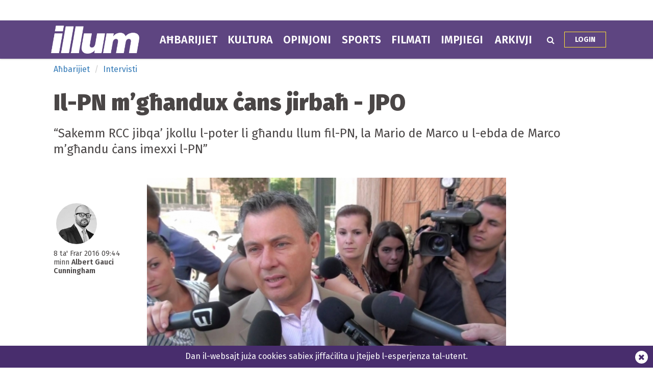

--- FILE ---
content_type: text/html; charset=UTF-8
request_url: https://www.illum.com.mt/ahbarijiet/intervisti/44288/ilpn_mgandux_ans_jirba__jpo
body_size: 13689
content:
<!DOCTYPE html>
<html xmlns="http://www.w3.org/1999/xhtml" lang="en">
<head>
    <meta http-equiv="Content-Type" content="text/html; charset=utf-8">
    <meta name="viewport" content="width=device-width, initial-scale=1.0"/>
    <meta property="fb:pages" content="21535456940" />
    <meta property="fb:app_id" content="1775326929407925" />
    <link rel="shortcut icon" type="image/x-icon" href="/ui/images/icons/favicon.jpg">
    <link rel="apple-touch-icon" href="/ui/images/icons/Icon-60@2x.png?r=2" />
    <link rel="apple-touch-icon" sizes="58x58" href="/ui/images/icons/Icon-Small@2x.png?r=2" />
    <link rel="apple-touch-icon" sizes="76x76" href="/ui/images/icons/Icon-76.png?r=2" />
    <link rel="apple-touch-icon" sizes="152x152" href="/ui/images/icons/Icon-76@2x.png?r=2" />
    <link rel="apple-touch-icon" sizes="180x180" href="/ui/images/icons/Icon-60@3x.png?r=2" />
    <link rel="icon" sizes="192x192" href="/ui/images/icons/icon-192x192.png?r=2" />
    <link rel="stylesheet" href="/dist/css/desktop.min.css?v=2025.01" />

    <link rel="canonical" href="https://www.illum.com.mt/ahbarijiet/intervisti/44288/ilpn_mgandux_ans_jirba__jpo">
    <meta property="og:site_name" content="Illum.com.mt" /> 
<meta property="og:url" content="https://www.illum.com.mt/ahbarijiet/intervisti/44288/ilpn_mgandux_ans_jirba__jpo" /> 
<meta property="og:title" content="Il-PN m’għandux ċans jirbaħ - JPO" /> 
<meta property="og:description" content="&amp;ldquo;Sakemm RCC jibqa&amp;rsquo; jkollu l-poter li għandu llum fil-PN, la Mario de Marco u l-ebda de Marco m&amp;rsquo;għandu ċans imexxi l-PN&amp;rdquo;" /> 
<meta property="og:type" content="article" /> 
<meta property="article:publisher" content="https://www.facebook.com/maltatoday" /> 
<meta property="og:image" content="http://cdn.illum.com.mt/ui_frontend/thumbnail/684/400/21_-_pic_jpo.jpg" /> 
<meta name="description" content="&amp;ldquo;Sakemm RCC jibqa&amp;rsquo; jkollu l-poter li għandu llum fil-PN, la Mario de Marco u l-ebda de Marco m&amp;rsquo;għandu ċans imexxi l-PN&amp;rdquo;" /> 


    <script type="text/javascript">
        var cdn_url = "//content.illum.com.mt";
    </script>

    <title>Il-PN m’għandux ċans jirbaħ - JPO - Illum.com.mt</title>
        <!--  Google DoubleClick for Publishers -->
    <script async='async' src='https://www.googletagservices.com/tag/js/gpt.js'></script>
    <script>
        var googletag = googletag || {};
        googletag.cmd = googletag.cmd || [];
    </script>
    <!-- Google Tag Manager -->
<script>(function(w,d,s,l,i){w[l]=w[l]||[];w[l].push({'gtm.start':
new Date().getTime(),event:'gtm.js'});var f=d.getElementsByTagName(s)[0],
j=d.createElement(s),dl=l!='dataLayer'?'&l='+l:'';j.async=true;j.src=
'https://www.googletagmanager.com/gtm.js?id='+i+dl;f.parentNode.insertBefore(j,f);
})(window,document,'script','dataLayer','GTM-TB2FJNF');</script>
<!-- End Google Tag Manager -->
</head>
<body class="page-article">
    <header>
        <div class="zone" data-zone-name="TOPMOST" data-zone-id="TOPMOST"><div class='mt_module' data-module-name='code' data-update-frequency='0' data-module-settings-code='[base64]' ><div class="code_module">
    <div class="top-slash dfp-slot" 
            data-path="/13474545/Test_illum"
            data-size="[[728, 90], [720, 90], [320, 50], [728, 250]]">
        </div></div></div></div>        <div class="main-nav">
            <div class="main-nav-bg">
                <div class="container">
                    <div class="row">
                        <div class="col-md-12">
                                                        <div class="row">
    <div class="menu-bar ahbarijiet">
        <div class="logo col-xs-7 col-md-2">
                        <a href="/"><img class="img-responsive" src="/ui/images/frontend/illum_logo.png?v=1" alt="Illum.com.mt" /></a>
        </div>
        <div class="col-xs-5 visible-sm visible-xs text-right">
            <div id="more-menu">
                menu
                <button type="button" class="navbar-toggle" aria-expanded="false">
                    <span class="sr-only">Navigazzjoni</span>
                    <span class="icon-bar"></span>
                    <span class="icon-bar"></span>
                    <span class="icon-bar"></span>
                </button>
            </div>
        </div>
        <ul class="main-menu">
                                <li class="menu-inline-search visible-xs">
                        <form action="/search-mt/" method="get">
                            <div class="col-xs-12">
                                <input type="text" name="q" class="form-control" placeholder="Fittex f'Illum.com.mt" />
                            </div>
                        </form>
                    </li>    
                                        <li class="menu_item news has-sub-menu">
                        <a href="/ahbarijiet">
                        Aħbarijiet                        </a>
                                                    <div class="menu-item-detail-box">
                                <ul class="sub-menu">
                                                                    <li><a href="/ahbarijiet/elezzjoni-2022">Elezzjoni 2022</a></li>
                                                                    <li><a href="/ahbarijiet/politika">Politika</a></li>
                                                                    <li><a href="/ahbarijiet/ewropej">Ewropej 2024</a></li>
                                                                    <li><a href="/ahbarijiet/barranin">Barranin</a></li>
                                                                    <li><a href="/ahbarijiet/kronaka">Kronaka</a></li>
                                                                    <li><a href="/ahbarijiet/mill-kamra">Mill-Kamra</a></li>
                                                                    <li><a href="/ahbarijiet/socjali">Soċjali</a></li>
                                                                    <li><a href="/ahbarijiet/intervisti">Intervisti</a></li>
                                                                    <li><a href="/ahbarijiet/qrati_u_pulizija">Qrati u Pulizija</a></li>
                                                                    <li><a href="/ahbarijiet/kummercjali">Kummerċjali</a></li>
                                                                </ul>
                                                            </div>
                                            </li>
                                    <li class="menu_item lifestyle has-sub-menu">
                        <a href="/kultura">
                        Kultura                        </a>
                                                    <div class="menu-item-detail-box">
                                <ul class="sub-menu">
                                                                    <li><a href="/kultura/divertiment">Divertiment</a></li>
                                                                    <li><a href="/kultura/arti">Arti</a></li>
                                                                    <li><a href="/kultura/etimologija">Etimoloġija</a></li>
                                                                    <li><a href="/kultura/oroskopju">Oroskopju</a></li>
                                                                    <li><a href="/kultura/festi">Festi</a></li>
                                                                </ul>
                                                            </div>
                                            </li>
                                    <li class="menu_item opinions has-sub-menu">
                        <a href="/opinjoni">
                        Opinjoni                        </a>
                                                    <div class="menu-item-detail-box">
                                <ul class="sub-menu">
                                                                    <li><a href="/opinjoni/ittri">Ittri</a></li>
                                                                    <li><a href="/opinjoni/politika">Politika</a></li>
                                                                    <li><a href="/opinjoni/socjali">Soċjali</a></li>
                                                                </ul>
                                                            </div>
                                            </li>
                                    <li class="menu_item sports">
                        <a href="/sports">
                        Sports                        </a>
                                            </li>
                                    <li class="menu_item videos">
                        <a href="/filmati">
                        Filmati                        </a>
                                            </li>
                                    <li class="menu_item jobs">
                        <a href="/jobsinmalta">
                        Impjiegi                        </a>
                                            </li>
                                    <li class="menu_item arkivji">
                        <a href="/arkivji">
                        Arkivji                        </a>
                                            </li>
                        </ul>
        <div class="menu-icons hidden-xs hidden-sm">
            <div class="menu-icons-icon search-icon" onclick="$(this).addClass('active').find('input').focus()">
                <span class="fa fa-search"></span>
                <div class="searchbox">
                    <form action="/search-mt/" method="get">
                        <input type="text" name="q" placeholder="Search" onblur="$(this).parents('.search-icon').removeClass('active');" onkeyup="if (event.keyCode === 27) { $(this).blur(); }" />
                        <button type="submit">
                            <i class="fa fa-search search_now"></i>
                        </button>
                    </form>
                </div>
            </div>
            <div class="menu-icons-icon login-icon">
                <a href="/illumdigitaledition/" class="btn">Login</a>
            </div>
        </div>        
    </div>
</div>
<div id="small-menu-placeholder" class="row visible-xs visible-sm ahbarijiet">
    <div class="small-menu white">
        <a href="/ahbarijiet">aħbarijiet</a>
        <a href="/kultura">kultura</a>
        <a class="highlight" href="/illumdigitaledition">Login</a>
    </div>
    <div class="small-menu purple">
        <a href="/opinjoni">opinjoni</a>
        <a href="/filmati">filmati</a>
        <a href="/sports">sports</a>
    </div>
</div>
                                                    </div>
                    </div>
                </div>
            </div>
        </div>
            </header>
    <div id="content">
    
        <section>
    <div class="container">
        <div class="row">
            <div class="col-lg-12 col-md-12">
                <div class="zone" data-zone-name="Top" data-zone-id="top"><div class='mt_module' data-module-name='article_breadcrumb' data-update-frequency='0' ><ul class="breadcrumb">
            <li class="breadcrumb-item ahbarijiet"><a href="/ahbarijiet/">Aħbarijiet</a></li>
        <li class="breadcrumb-item ahbarijiet"><a href="/ahbarijiet/intervisti/">Intervisti</a></li>
    </ul></div><div class='mt_module' data-module-name='article_heading' data-update-frequency='0' ><div class="article-heading">
    <div class="row">
        <div class="col-md-12">
            <h1>Il-PN m’għandux ċans jirbaħ - JPO</h1>
            <h2><p>&ldquo;Sakemm RCC jibqa&rsquo; jkollu l-poter li għandu llum fil-PN, la Mario de Marco u l-ebda de Marco m&rsquo;għandu ċans imexxi l-PN&rdquo;</p></h2>
        </div>
    </div>
</div>
</div></div>            </div>
        </div>
        <div class="row">
            <div class="col-lg-2 col-md-2">
                <div class="zone" data-zone-name="Left" data-zone-id="left"><div class='mt_module' data-module-name='article_meta' data-update-frequency='0' ><div class="article-meta">
        <div class="author-photos">            <img src="//content.illum.com.mt/ui_frontend/profile_thumbnail/300/300/albert_1561650412.jpg" alt="albert"/>
                </div>
        <div class="date-text">
<span class="date">8 ta' Frar 2016 09:44</span>

    <br />minn <span class="name">Albert Gauci Cunningham </span>
        </div>
</div></div><div class='mt_module' data-module-name='addthis' data-update-frequency='0' >    <script type="text/javascript" src="//s7.addthis.com/js/300/addthis_widget.js#pubid=ra-5a7023510fcc04af"></script>
    </div></div>            </div>
            <div class="col-lg-8 col-md-8">
                <div class="zone" data-zone-name="Main" data-zone-id="content"><div class='mt_module' data-module-name='article_cover' data-update-frequency='0' ><div class="full-article article-cover">
    
            <div class="photo_collection_cover article-cover-media single-cover" data-slick='{"slidesToShow": 1, "slidesToScroll": 1}'>
            
                            <div class="media-item show ">
                    <div class="cover-photo"
                        title=""
                        style="background-image: url('//content.illum.com.mt/ui/images/photos/21_-_pic_jpo.jpg')">
                        <img src="//content.illum.com.mt/ui_frontend/thumbnail/684/0/21_-_pic_jpo.jpg"
                            alt=""/>
                    </div>
                    
                                    </div>
                    </div>
    </div></div><div class='mt_module' data-module-name='small_share_buttons' data-update-frequency='0' ><div class="row">
    <div class="col-md-6">
        
    </div>
    <div class="col-md-6">
        <div class="small_share_buttons text-right">
            <a class="addthis_button_facebook_like" fb:like:layout="button_count" style="position:relative; top: 4px; padding: 0px; right: -10px;"></a>
            <script type="text/javascript">var addthis_config = {"data_track_addressbar":true};</script>
            <script type="text/javascript" src="//s7.addthis.com/js/300/addthis_widget.js#pubid=seekopia"></script>
                        <a class="twitter" href="https://twitter.com/share?url=https://www.illum.com.mt/ahbarijiet/intervisti/44288/ilpn_mgandux_ans_jirba__jpo&text=Il-PN m’għandux ċans jirbaħ - JPO" target="_blank">
                <i class="fa fa-twitter"></i> TWEET
            </a>
            <a class="facebook"
                href="https://www.facebook.com/sharer/sharer.php?u=https%3A%2F%2Fwww.illum.com.mt%2Fahbarijiet%2Fintervisti%2F44288%2Filpn_mgandux_ans_jirba__jpo"
                target="_blank">
                <i class="fa fa-facebook"></i> SHARE
            </a>
        </div>
    </div>
</div></div><div class='mt_module' data-module-name='full_article' data-update-frequency='0' ><div class="full-article">
        <div class="content content-ahbarijiet"><style type="text/css">
    div.mt_ad {
        padding:20px;
        height:auto;
        text-align: center;
    }
    div.mt_ad:empty {
        margin:0;
        height:auto;
    }
    div.mt_ad a {
        display: block;
    }
    div.mt_ad img {
        max-width: 100% !important;
    }
    div.mt_ad.inline-ad {
        float:right; margin:8px 0 8px 25px
    }
</style>
<div class="mt_ad inline-ad">
            <script type="text/javascript">
            (function() {
                var zone = 57
                var flash_enabled = "noflash";var plugin = (navigator.mimeTypes && navigator.mimeTypes["application/x-shockwave-flash"]) ? navigator.mimeTypes["application/x-shockwave-flash"].enabledPlugin : 0;if (plugin){flash_enabled = "flash";} else if (navigator.userAgent && navigator.userAgent.indexOf("MSIE") >= 0 && (navigator.appVersion.indexOf("Win") != -1)){flash_enabled = "flash";}

                document.write("<div id=\"ad_" + zone + "\"></div>");
                if (typeof ads === "undefined") {
                    ads = {};
                    var url = "https://media-system.maltatoday.com.mt/serve/" + zone + "/" + flash_enabled + "&" + Math.random();
                    var s = document.createElement('script');
                    s.type = 'text/javascript';
                    s.async = true;
                    s.src = url;
                    var x = document.getElementsByTagName('script')[0];
                    x.parentNode.insertBefore(s, x);

                } else {
                    if (typeof ads[zone] !== "undefined") {
                        document.getElementById("ad_" + zone).innerHTML = ads[zone];
                    }
                }

            })();
        </script>
        </div><p>&nbsp;

</p><p>Għażel li jattendi laqgħa tal-Partit Laburista fl-Orpheum il-Gżira, li kienet xi ftit jew wisq differenti minn ta&rsquo; Ħdud oħrajn għax ġiet wara r-riżenja ta&rsquo; Michael Falzon. Kienet qisha <em>rallying of the troops</em> tal-attivisti Laburisti. Il-preżenza ta&rsquo; Jeffrey Pullicino Orlando f&rsquo;din il-laqgħa kienet sinjal tal-alleanza tiegħu ma&rsquo; Joseph Muscat?

</p><p>Pullicino Orlando, eks Deputat Nazzjonalista li spiċċa ħażin sew mal-istess partit li kien ilu jagħmel parti minnu lura għas-snin 80, ma jomgħodx kliemu wisq, u jwieġeb &ldquo;iva.&rdquo; Ikompli jgħid li ħafna nies huma &ldquo;diżgustati&rdquo; bl-atteġġjament tal-Oppożizzjoni, &ldquo;Għax l-oppozizzjoni qatgħet qalbha tattakka lill-Gvern fuq <em>policies </em>u minflok qed titfa&rsquo; t-tajn. Qatgħet qalbha titkellem fuq id-drittijiet ċivili, biex nagħti eżempju, &ndash; għax tilfet il-kredenzjali kollha f&rsquo;dan ir-rigward. Qatgħet qalbha għax qabel, il-preokupazzjonijiet ewlenin tal-pajjiż kienu l-immigrazzjoni u l-kontijiet tad-dawl u l-ilma. Illum, dawn il-kwistjonijiet huma mgħoddijja, grazzi għall-politika tal-Gvern u l-ħidma tal-Prim Ministru. Is-sitwazzjoni tal-immigrazzjoni, per ezempju, &nbsp;ġiet indirizzata b&rsquo;mod għaqli.&rdquo;

</p><p>Imma Pullicino Orlando jidhirlu li l-kwistjoni tal-immigrazzjoni għaddiet? U jekk jidhirlu hekk, iħoss li s-sitwazzjoni hija tali, grazzi għall-Gvern? &ldquo;Anzi, grazzi għall-azzjoni tal-Prim Ministru stess,&rdquo; iwieġeb Pullicino Orlando, li jkompli jgħid kif dwar l-immigrazzjoni kellna sitwazzjoni li &ldquo;ma kinitx sostenibbli u waħda ipokrita.&rdquo; &lsquo;Kif inhu l-każ dan?&rsquo; nistaqsih. &ldquo;Għax vera konna ngħidu li qed niġġieldu għad-drittijiet tagħhom, nilqugħhom kollha bl-eluf, &nbsp;imma mbagħad nitfgħuhom ġo maqjel <em>. </em>L-istat li kienu qed jinżammu fihom ma kien xejn dinjituż u Kristjan. Issa n-numru ta&rsquo; immigranti illegali li deħlin f&rsquo;pajjiżna, grazzi għan-negozjati ta&rsquo; Joseph Muscat, naqsu drastikament. Iżda nieħu pjaċir ukoll nisma lill-Prim Ministru jitkellem fir-rigward li hemm bżonn ta&rsquo; aktar integrazzjoni u li huwa importanti li naqtgħu l-abbuż fuq dawk li spiċċaw fostna.&rdquo;

</p><p><strong>&lsquo;Busuttil missu jdur fuq ta&rsquo; madwaru biex jistaqsi dwar il-Mafja&rsquo;</strong>

</p><p>Mill-immigrazzjoni, Pullicino Orlando &nbsp;jerġa jdur fuq l-attakk. &ldquo;Mhux aċċettabbli,&rdquo; jerġa&rsquo; jgħid, &ldquo;li għax m&rsquo;għandekx policies x&rsquo;toffri, bħala alternattiva tattakka bil-korruzzjoni u titfa&rsquo; t-tajn. U issa qegħdin f&rsquo;sitwazzjoni fejn Busuttil qed jattakka bl-użu tal-kelma &lsquo;Mafja&rsquo;.&rdquo;

</p><p>Jieqaf għal ftit sekondi u hawnhekk, Pullicino Orlando jistqarr hekk: &ldquo;Jekk irridu nitkellmu dwar Mafja, nistgħu nitkellmu dwarha imma żgur li mhux allaċjata mal-Gvern preżenti.&rdquo;&nbsp; Daqs li kieku din l-istqarrija mhux politikament sinnifikanti waħedha, Pullicino Orlando jkompli jgħid hekk: &ldquo;Jekk irridu nitkellmu fuq il-Mafja vera, nitkellmu. Nitlob lil Simon Busuttil idur fuq wieħed mill-konsulenti tiegħu, Richard Cachia Caruana. Jista&rsquo; jistaqsih x&rsquo;inhuma l-ħsibjiet tiegħu dwar il-qtil makabru u s&rsquo;issa mhux solvut ta&rsquo; zijuh, il-Baruni Sant Cassia. Jista&rsquo; jistaqsih ukoll dwar il-ħsibijiet tiegħu wara r-raġunijiet veri ta&rsquo; x&rsquo;kien hemm wara l-attentat ta&rsquo; qtil tiegħu nnifsu, li hu każ ieħor mhux solvut, u għalfejn ħass daqstant l-importanza li jkollu sigurt&agrave; tal-pulizija kontinwa li għadha hemm s&rsquo;issa?&rdquo;

</p><p>Ninterrompi mill-ewwel u nistaqsih , &ldquo;Qed tallega xi ħaġa dwar l-attentat ta&rsquo; qtil ta&rsquo; RCC? Ma jidhirlekx li qed tagħmel allegazzjonijiet serji? Kif se tisustanzjahom?&rdquo; nistaqsih. Imma Pullicino Orlando jiċħad bil-qawwa li qed jallega xi ħaġa. &ldquo;M&rsquo;jien qed nallega xejn, imma qed nagħmel mistoqsijiet.&rdquo; U x&rsquo;jaħseb dwar it-tweġibiet li jista&rsquo; jkollu Busuttil għal dawn il-mistoqsijiet? &ldquo;Jista&rsquo; jkollu informazzjoni interessanti ħafna,&rdquo; iwieġeb Pullicino Orlando waqt li jerġa&rsquo; jisħaq li mhu qed jallega xejn.

</p><p>Imma qed jissemma t-tfigħ ta&rsquo; tajn. Tajn meta rapport tal-Awditur kixef għarukażijiet bħal dawk ta&rsquo; Gaffarena fil-Lands? Fil-Lands kellek eżempju ċar ta&rsquo; governanza ħażina ħafna. Allura dan tfigħ ta&rsquo; tajn? &ldquo;Ma tħossx li l-PN għandu raġun li jitkellem dwar skandli, meta għandek rapport li qed jikkonferma li l-affarijiet ma sarux sew?&rdquo;

</p><p>Iwieġeb billi jaqbel li l-affarijiet li saru fil-lands fil-każ Gaffarena &ldquo;mhumiex aċċettabbli.&rdquo; Imma jfakkar li &ldquo;anke min għandu imqar esperjenza superfiċjali tal-mod kif jopera d-dipartiment, jaf li l-affarijiet ilhom snin sħaħ isiru ħażin. Jekk ngħidu li s-sitwazzjoni ta&rsquo; Gaffarena ġiet quddiemna issa, nkunu qed nidħqu bin-nies.&rdquo;&nbsp;

</p><p>Pullicino Orlando jerġa&rsquo; jdur fuq l-attakk u jgħid li filwaqt li l-kumpens li ngħata Gaffarena kien ħażin u li l-Gvern jagħmel sew li jieħu lura l-flus li ngħataw, żied jagħmel parallel mal-kumpens li ħa Cachia Caruana meta dan irtira minn Rappreżentat ta&rsquo; Malta fl-UE, wara li ġie sfiduċjat fil-Parlament. &ldquo;Dan il-bniedem,&rdquo; li skont Pullicino Orlando ġie ddikjarat traditur tal-pajjiż, &ldquo;ingħata nofs miljun ewro.&rdquo;

</p><p><strong>Kulħadd għandu xi jxomm taħt idejh</strong>

</p><p>Imma r-risposta għall-argument ta&rsquo; Pullicino Orlando tkun li l-poplu għalhekk biddel il-Gvern, biex dawn l-affarijiet ma jibqgħux isiru. Allura kemm iħoss li jreġi l-argument tiegħu l-eks Deputat Nazzjonalista? &ldquo;Jien mhux qed ngħid li ħaġa ħażina tpatti għal oħra,&rdquo; iżda jkompli jsostni li partit qatt m&rsquo;għandu jibbaża l-politika tiegħu fuq il-koruzzjoni, tfigħ ta&rsquo; tajn u tgħajjir bl-użu ta&rsquo; kliem bħal &lsquo;Mafja&rsquo;. &ldquo;Kulħadd għandu xi jxomm taħt idejh u jiddispjaċini nara partit li xi darba kien kbir u glorjuż jaqa&rsquo; f&rsquo;din in-nasba ta&rsquo; attakki personali.&rdquo;

</p><p>Huwa jiftakar kif meta kien hemm min fil-PN kellu l-ħsieb li l-partit jibda sensiela ta&rsquo; attakki kontra Alfred Sant, billi jintużaw kontrih il-proċeduri tal-annullament tiegħu. &ldquo;Jien kont opponejt bis-sħiħ, iżda għalkemm l-attakki ma ħarġux direttament mill-PN, kienu ħarġu mill-portavuċi tiegħu, Daphne Caruana Galizia.&rdquo;

</p><p>&ldquo;Imbagħad ejja nkunu ċari wkoll jekk se nitkellmu dwar governanza. Fl-aħħar leġiżlatura, meta ħarġu l-agħar skandli li qatt ra dan il-pajjiż, jiġifieri dawk marbutin max-xiri taż-żejt u l-BWSC, Simon Busuttil ma kienx xi biċċa uffiċjal fil-livelli baxxi tal-partit.

</p><p>Illum il-PN, apparti l-good governance qed juża l-ambjent bħala l-&lsquo;cavallo di battaglia&rsquo; tiegħu. Kemm hu kredibbli dwar din l-&lsquo;idea ambjent&rsquo; l-istess partit? Kieku l-PN kellu jkun lura fil-gvern għada stess, kemm taħseb li jkun iktar sensittiv għall-ambjent minn dan il-Gvern?

</p><p>&ldquo;Jekk tħares lejn it-&lsquo;track record&rsquo; tal-PN fuq l-ambjent, tinduna li dan ma kienx eżattament tajjeb ħafna. Imma se nitkellem ukoll dwar x&rsquo;qed jgħid issa. Meta inti titkellem fuq &nbsp;l-ambjent bħala &lsquo;game changer&rsquo; turi li qed tagħtih l-importanza għax jista jrebbħek l-elezzjoni, u mhux għax verament għandek demmek ibaqbaq għalih. U meta Busuttil isemmi, &lsquo;ODZ huwa ODZ&rsquo; ħlief f&rsquo;ċirkostanzi eċċezzjonali, min se jiddeċiedi? Ma tikkonvinċinix din.&rdquo;

</p><p><strong>&lsquo;Simon Busuttil talabni nerġa&rsquo; nikkontesta mal-PN&rsquo;</strong>

</p><p>Nirrimarka kif l-attitudni li qed jieħu llum hija simili ħafna għal dik li kien ħa fil-konfront tal-Partit Laburista u ta&rsquo; Alfred Sant lura fl-2008 meta qam il-każ tal-Mistra. &ldquo;L-ewwel nett infakkar li s-sitwazzjoni tal-Mistra kienet totalment ikkordinata mill-amministrazzjoni tal-PN. Mhux biss. L-eks Segretarju Ġenerali tal-PN stqarr li dan il-każ kien rebbaħ l-elezzjoni lill-PN. Imbagħad beda l-inkwiet bejni u bejn il-PN sakemm iddikjarajt lili nnifsi indipendenti.&rdquo;

</p><p>&ldquo;Minkejja dan kollu, xhur ilu&rdquo;, ikompli jgħid Pullicino Orlando, &ldquo;Simon Busuttil talabni nerġa&rsquo; nikkontesta mal-PN. Jien irrifjutajt għax l-istess nies li begħduni mill-PN għadhom influwenti ħafna. Hu kien qalli li jixtieq jara partit fejn hemm spazju għal kuħadd imma jien weġibtu li lanqas fl-istess bini ma rrid inkun ma&rsquo; dawn in-nies, aħseb u ara.&rdquo;

</p><p>Imma min huma dawn in-nies, nistaqsi lil Pullicino Orlando? Mingħajr ma ħasibha xejn, wieġeb, &ldquo;Austin Gatt u Richard Cachia Caruana.&rdquo; Imma Austin Gatt m&rsquo;għadux fil-partit, mhux hekk? &ldquo;Mela mhux hekk!&rdquo; iwieġeb b&rsquo;ton sarkastiku. &ldquo;Huwa fatt magħruf li Beppe Fenech Adami jiltaqa&rsquo; ta&rsquo; sikwit ma&rsquo; Austin Gatt u Cachia Caruana ma&rsquo; Busuttil.&rdquo;

</p><p>Imma llum, kemm għad għandu saħħa fil-partit Austin Gatt? &ldquo;Ngħidlek dwar Cachia Caruana. Infakkrek li dan kien imbotta lil Lawrence Gonzi u anke lil Simon Busuttil biex isiru kapijiet tal-PN.

</p><p>Fid-dawl ta&rsquo; dak li qed jgħid, jiġifieri li Busuttil kien talbu jikkontesta l-elezzjoni li jmiss mal-PN, kif jiddeskrivi r-relazzjoni tiegħu mal-kap preżenti tal-PN? &ldquo;Ineżistenti,&rdquo; jwieġeb pront Pullicino Orlando. Ikompli jgħid li anke mill-PL ġie avviċinat biex jikkontesta, imma wara 20 sena bħala rappreżentant tal-poplu, ma jixtieqx jerġa&rsquo; jinvolvi ruħu daqstant direttament.&nbsp;

</p><p><strong>B&rsquo;RCC, l-ebda De Marco m&rsquo;għandu ċans imexxi lill-PN</strong>

</p><p>Nirrimarkalu kif fil-kritika tiegħu semma lil Beppe Fenech Adami u lil Simon Busuttil, iżda ħalla lil Mario De Marco barra. &ldquo;Għalfejn? Komdu taħdem miegħu?&rdquo; staqsejtu. &ldquo;Bejnietna għandna livell għoli ta&rsquo; rispett. Ikolli ngħid iżda li mhux daqs kemm kelli relazzjoni tajba ma&rsquo; missieru, Guido De Marco. Guido ggwidani ħafna, anke meta kont qed niġi attakkat internament mill-istess nies li kienu jattakkaw lil Guido, mill-istess klikka partikolari. Terġa&rsquo; u tgħid l-attakki fuq Guido,&rdquo; u hawn jerġa&rsquo; jsemmi lil Cachia Caruana u Caruana Galizia, &ldquo;kienu oxxeni, ħafna iktar oxxeni mill-attakki li saru fuqi.&rdquo;

</p><p>Nerġa&rsquo; nirrimarka li fil-PN, jidher li hemm ċerta riluttanza biex Mario De Marco, jew kwalunkwe De Marco jkun fit-tmun tal-PN bħala kap. Pullicino Orlando jerġa&rsquo; jipponta subgħajh lejn l-istess persuna, li sa dal-punt fl-intervista huwa ovvju li ma tantx għandu xi imħabba kbira lejh. &ldquo;Sakemm RCC jibqa&rsquo; jkollu l-poter li għandu illum fil-PN, la Mario de Marco u l-ebda de Marco m&rsquo;għandu ċans imexxi l-PN.&rdquo; Imma, tant ilu jsemmi lil Cachia Caruana li ma stajtx ma nistaqsihx għalfejn jew minn fejn ġejja din is-saħħa kollha ta&rsquo; Cachia Caruana. Għalfejn qed nieħu l-impressjoni f&rsquo;din l-intervista li l-PN huwa tant midjun lejn Cachia Caruana? Jitbissem, imma ma jweġibx b&rsquo;mod dirett. Pullicino Orlando jgħid biss &ldquo;staqsi lil Simon Busuttil.&rdquo;

</p><p><strong>&lsquo;Le, il-PN ma nbidilx&rsquo;</strong>

</p><p>Filwaqt li jiċħad li huwa rrabjat lejn il-PN, Pullicino Orlando jgħid li llum id-differenza bejn il-partiti mhix ideoloġika imma differenza ta&rsquo; tmexxija. &ldquo;Jekk qed nara li jien iktar komdu naħdem ma&rsquo; Muscat milli mal-arċ-konservattivi li qed imexxu l-PN illum, mela ngħidu.

</p><p>Is-saħħa li għandhom nies bħal Beppe hija kbira. Il-PN kellu ċans jinqata&rsquo; mill-passat fil-vot tal-unjoni ċivili u minflok, astjena grazzi għas-saħħa ta&rsquo; Beppe u l-konservattivi. L-astensjoni mhix aċċettabbli. Huwa l-vot tal-beżżiegħa. U kieku l-amministrazzjoni tal-partit kellha tivvota kif vera tħoss rigward l-Unjoni Ċivili, kienet tivvota kontra. Imma lanqas dan ma kellu l-kuraġġ jagħmel il-PN. It-tgħajjir li qlajt jien meta tkellimt dwar żwiġijiet bejn koppji tal-istess sess fil-partit kien inkredibbli. Saħansitra kien hemm attivisti magħrufa tal-PN li tressqu l-Qorti minħabba t-theddid li kellna jien u familti&rdquo;

</p><p>Imma jħoss li fis-sugu inbidel il-PN illum? &ldquo;Le, ma narax li nbiddlu l-affarijet fil-PN,&rdquo; jgħid Pullicino Orlando &ldquo;għax għadu l-istess bħal meta jien kont ipproponejt id-divorzju.&rdquo; Minn hemmhekk l-affarijiet bejni u bejn il-partit spiċċaw, &ldquo;b&rsquo;attakki feroċi kontrija mill-forzi konservattivi. Mhux ta&rsquo; b&rsquo;xejn xejjer dik il-bandiera antika daqshekk bil-qalb Simon il-Ħadd li għadda!&rdquo;

</p><p><strong>Ftit għandu ċans li jirbaħ il-PN</strong>

</p><p>Nistaqsih jekk fl-opinjoni tiegħu l-PN għandux ċans jirbaħ l-elezzjoni li jmiss. &ldquo;Le, assolutament le,&rdquo; iwieġeb Pullicino Orlando. Infakkru kif l-istħarriġ tal-MaltaToday qed juri distakk żgħir bejn il-partiti u xi &lsquo;switchers&rsquo; qed jgħidu li se jerġgħu jivutaw lill-PN. Hemm sensazzjoni li reġa&rsquo; hemm bidla elettorali favur il-PN. Ma jħosshiex din Pullicino Orlando? Ma jaqbilx miegħi u jfakkar li bħalissa ninsabu f&rsquo;nofs leġiżlatura. &ldquo;Huwa l-agħar mument ta&rsquo; Gvern u xorta, f&rsquo;pajjiż fejn l-elezzjonijiet ħadu xejra Presidenzjali, Muscat għadu jgawdi minn fiduċja ħafna ikbar milli jgawdi Busuttil. Ta&rsquo; min ifakkar li dan id-distakk jeżisti meta l-PM huwa ffukat fuq l-amministrazzjoni u governanza, u mhux f&rsquo;kampanja, aħseb u ara la jibda jikkampanja.

</p><p><strong>Pilastri dgħajfin</strong>

</p><p>L-intervista bdiet riesqa lejn it-tmiem tagħha u l-eks Deputat Nazzjonalista jgħid li jħoss li l-PN ma tantx għandu ċans jirbaħ għax qed jibni ċ-ċans ta&rsquo; rebħa fuq pilastri dgħajfin. &ldquo;Xi kredibbilt&agrave; għandek meta titkellem fuq governanza, meta int kont parti minn Gvern fl-agħar skandlu politiku li qatt ra l-pajjiż? Kif tista&rsquo; tibbaża l-kampanja tiegħek fuq l-indafa politika meta int kont Deputat Kap tal-PN meta ħarġet din l-akbar oxxenit&agrave;, jiġifieri l-iskandlu taż-żejt. X&rsquo;se jiġri jekk ftit qabel l-elezzjoni joħroġ każ kbir ta&rsquo; nuqqas ta&rsquo; governanza li seħħ taħt Gvern Nazzjonalista? Se jikkrollalu kollox fil-kampanja PN?

</p><p>Huwa jdur fuq l-ambjent ukoll u jgħid li apparti it-&lsquo;track record&rsquo; ħażin, il-PN qed iħares lejn l-ambjent bħala karta li tista&rsquo; trebbħu l-elezzjoni biss. &ldquo;Imbagħad tgħid li mhux se jsir bini fl-ODZ, imma fl-istess ħin iżżid tgħid, ħlief f&rsquo;każi eċċezzjonali. Il-pożi bħala difensur tal-ambjent, b&rsquo;hekk jispiċċaw jidhru foloz ferm.

</p><p>Ma ninsewx ukoll li bħalissa Malta għaddejja minn tkabbir ekonomiku qawwi b&rsquo;rata ta&rsquo; qgħad baxxa. Minkejja kollox, ekonomija b&rsquo;saħħitha hija fattur ewlieni dwar kif jivvutaw in-nies meta tasal elezzjoni.

</p><p>Anke min qed imexxi r-relazzjonijiet pubbliċi tal-PN. Nies negattivi ħafna u li jaħsbu li l-pajjiż huwa ċ-ċirku soċjali żgħir ta&rsquo; madwarhom. Ippreżenta &lsquo;policy document&rsquo; vera, imma mhux qed jiffoka fuq hekk il-partit. Qed jiffoka fuq l-ippuntar tas-swaba u f&rsquo;logħba ta&rsquo; min hu maħmuġ l-aktar.&nbsp; Il-pilastri li fuqu jrid jibni r-rebħa l-PN, huma dgħajfin. Skandlu wieħed kbir kontrih u jisfaxxalu kollox il-PN.&rdquo;

</p><p>&nbsp;

</p><p><strong>Fuq l-insistenza ta&rsquo; Jeffrey Pullicino Orlando, din l-intervista ma ddiskutietx il-ħidma tal-Kunsill Malti għax-Xjenza u t-Teknoloġija li tiegħu Pullicino Orlando huwa ċ-chairman. Huwa nsista li ma jixtieqx iħallat il-pożizzjoni tiegħu f&rsquo;dan il-Kunsill mal-kummenti u opinjonijiet politiċi ppublikati f&rsquo;din l-intervista.&nbsp;&nbsp;</strong></p><p></p>    </div>
</div></div><div class='mt_module' data-module-name='article_author_bios' data-update-frequency='0' >    <div class="article-author-bio">
                                <div class="bio">
                <div class="row">
                    <div class="col-xs-1">
                        <div class="image">
                            <img src="//content.illum.com.mt/ui_frontend/profile_thumbnail/40/40/albert_1561650418_zoom.jpg"/>
                        </div>
                    </div>
                    <div class="col-xs-11">
                                                <div class="text">
                            Albert Gauci Cunningham, 38 sena, ġie appuntat Editur tal-gazzetta ILLUM u tas-sit illum....                        </div>
                                                <div class="socialmedia">
                            <span class="link readmore"> <a href="/author/albert/">More from Albert Gauci Cunningham</a></span>
                                                                                                                                                                    </div>
                    </div>
                </div>
            </div>
                        </div>
    </div><div class='mt_module' data-module-name='boxed_title' data-update-frequency='0' data-module-settings-text='More in {subcategory}' >    <div class="boxed-title">
        <span class="title-text">
                        More in Intervisti        </span>
            </div>
</div><div class='mt_module' data-module-name='small_article' data-update-frequency='0' data-module-settings-amount='4' data-module-settings-show_photo='1' data-module-settings-show_author='1' data-module-settings-show_category='1' data-module-settings-show_inset_category='0' data-module-settings-show_standfirst='1' ><div class="responsive-articles small-articles">
    <div class="article small-article open_url ahbarijiet-article" data-url="/ahbarijiet/intervisti/73837/innuqqas_ta_ndil_flaffarijiet_talamerka_huwa_sagrosant_tgid_lettrii_tarrelazzjonijiet_internazzjonali_">
            <div class="image" style="background-image: url('//content.illum.com.mt/ui_frontend/thumbnail/684/0/trump_greenland.png');">
            <img src="//content.illum.com.mt/ui_frontend/thumbnail/684/0/trump_greenland.png" alt="In-nuqqas ta’ ndħil fl-affarijiet tal-Amerka huwa sagrosant, tgħid lettriċi tar-relazzjonijiet internazzjonali"/>
        </div>
                <div class="details"             style="padding-right: 25px;"
        >
                            <div class="extra-info">
                                    </div>
            
            <div class="title">
                <a href="/ahbarijiet/intervisti/73837/innuqqas_ta_ndil_flaffarijiet_talamerka_huwa_sagrosant_tgid_lettrii_tarrelazzjonijiet_internazzjonali_"><h3>In-nuqqas ta’ ndħil fl-affarijiet tal-Amerka huwa sagrosant, tgħid lettriċi tar-relazzjonijiet internazzjonali</h3></a>
            </div>

                            <div class="extra-info">
                    <span class="author ahbarijiet">Ilenia Debono </span>
                </div>
            
                    </div>
    </div>
    <div class="article small-article open_url ahbarijiet-article" data-url="/ahbarijiet/intervisti/73789/larti_akrobatika_flajru_ilpopolarit_ta_dan_lisport_fmalta">
            <div class="image" style="background-image: url('//content.illum.com.mt/ui_frontend/thumbnail/684/0/rent_for_less_(1).png');">
            <img src="//content.illum.com.mt/ui_frontend/thumbnail/684/0/rent_for_less_(1).png" alt="L-arti akrobatika fl-ajru: il-popolarità ta’ dan l-isport f’Malta"/>
        </div>
                <div class="details"             style="padding-right: 25px;"
        >
                            <div class="extra-info">
                                    </div>
            
            <div class="title">
                <a href="/ahbarijiet/intervisti/73789/larti_akrobatika_flajru_ilpopolarit_ta_dan_lisport_fmalta"><h3>L-arti akrobatika fl-ajru: il-popolarità ta’ dan l-isport f’Malta</h3></a>
            </div>

                            <div class="extra-info">
                    <span class="author ahbarijiet">Ilenia Debono </span>
                </div>
            
                    </div>
    </div>
    <div class="article small-article open_url ahbarijiet-article" data-url="/ahbarijiet/intervisti/73768/irridu_ngallmu_linnies_li_ana_maniex_pappagalli_imma_deputati_laburisti_">
            <div class="image" style="background-image: url('//content.illum.com.mt/ui_frontend/thumbnail/684/0/xtra_edward.jpg');">
            <img src="//content.illum.com.mt/ui_frontend/thumbnail/684/0/xtra_edward.jpg" alt="‘Irridu ngħallmu lin-nies li aħna m’aħniex pappagalli imma deputati Laburisti’"/>
        </div>
                <div class="details"             style="padding-right: 25px;"
        >
                            <div class="extra-info">
                                    </div>
            
            <div class="title">
                <a href="/ahbarijiet/intervisti/73768/irridu_ngallmu_linnies_li_ana_maniex_pappagalli_imma_deputati_laburisti_"><h3>‘Irridu ngħallmu lin-nies li aħna m’aħniex pappagalli imma deputati Laburisti’</h3></a>
            </div>

                            <div class="extra-info">
                    <span class="author ahbarijiet">Ilenia Debono </span>
                </div>
            
                    </div>
    </div>
    <div class="article small-article open_url ahbarijiet-article" data-url="/ahbarijiet/intervisti/73753/kumpless_taxxiri_filmarsa_filfutur_jgid_ilkap_eekuttiv_talequidrome">
            <div class="image" style="background-image: url('//content.illum.com.mt/ui_frontend/thumbnail/684/0/3_video_backdrop.png');">
            <img src="//content.illum.com.mt/ui_frontend/thumbnail/684/0/3_video_backdrop.png" alt="Kumpless tax-xiri fil-Marsa fil-futur, jgħid il-Kap Eżekuttiv tal-Equidrome"/>
        </div>
                <div class="details"             style="padding-right: 25px;"
        >
                            <div class="extra-info">
                                    </div>
            
            <div class="title">
                <a href="/ahbarijiet/intervisti/73753/kumpless_taxxiri_filmarsa_filfutur_jgid_ilkap_eekuttiv_talequidrome"><h3>Kumpless tax-xiri fil-Marsa fil-futur, jgħid il-Kap Eżekuttiv tal-Equidrome</h3></a>
            </div>

                            <div class="extra-info">
                    <span class="author ahbarijiet">Ilenia Debono </span>
                </div>
            
                    </div>
    </div>
</div></div><div class='mt_module' data-module-name='code' data-update-frequency='0' data-module-settings-code='[base64]' ><div class="code_module">
    <div id="fb-root"></div>
<script>(function(d, s, id) {
  var js, fjs = d.getElementsByTagName(s)[0];
  if (d.getElementById(id)) return;
  js = d.createElement(s); js.id = id;
  js.src = 'https://connect.facebook.net/en_US/sdk.js#xfbml=1&version=v2.12';
  fjs.parentNode.insertBefore(js, fjs);
}(document, 'script', 'facebook-jssdk'));</script></div></div><div class='mt_module' data-module-name='code' data-update-frequency='0' data-module-settings-code='[base64]' ><div class="code_module">
    <script type="text/javascript">
var infolinks_pid = 3215715;
var infolinks_wsid = 0;
</script>
<script type="text/javascript" src="//resources.infolinks.com/js/infolinks_main.js"></script></div></div><div class='mt_module' data-module-name='code' data-update-frequency='0' data-module-settings-code='PGlucHV0IHR5cGU9ImhpZGRlbiIgbmFtZT0iSUxfSU5fQVJUSUNMRSI+' ><div class="code_module">
    <input type="hidden" name="IL_IN_ARTICLE"></div></div></div>            </div>
            <div class="col-lg-2 col-md-2">
                <div class="zone" data-zone-name="Right" data-zone-id="right"></div>            </div>
        </div>
        <div class="row">
            <div class="col-lg-12 col-md-12">
                <div class="zone" data-zone-name="Bottom" data-zone-id="bottom"></div>            </div>
        </div>
    </div>
</section></div>
    <footer class="hidden-xs">
    <div class="container">
        <div class="row">
            <div class="col-xs-12">
                <a href="/"><img src="/ui/images/frontend/illum_logo.png?v=1" style="width: 173px; margin-bottom: 8px" /></a>
            </div>
            <div class="col-xs-12 col-sm-8">
                <ul class="bottom-nav">
                    <li><a href="/min-ahna/">Min aħna?</a></li>
                    <li><a href="/advertising/">Dettalji Għar-Riklamar</a></li>
                    <li><a href="/terms-and-conditions/">Termini u kundizzjonijiet</a></li>
                    <li><a href="/illumdigitaledition/">Gazzetta diġitali</a></li>
                </ul>
            </div>
            <div class="col-xs-12 col-sm-4">
                <ul class="bottom-nav">
                    <li>
                        <div class="icon facebook">
                            <a href="https://www.facebook.com/IllumMediaToday/" target="_blank"><i class="fa fa-facebook social blue"></i></a>
                        </div>
                        <div class="icon twitter">
                            <a href="//twitter.com/illumonline" target="_blank"><i class="fa fa-twitter social cyan"></i></a>
                        </div>
                        <div class="icon instagram">
                            <a href="//www.instagram.com/illum_mt" target="_blank"><i class="fa fa-instagram social red"></i></a>
                        </div>
                    </li>
                    <li><a href="/cdn-cgi/l/email-protection#f29b9e9e879fb29f97969b93869d96938bdc919d9fdc9f86"><i class="fa fa-envelope-o icon" style="margin-right: 15px;"></i><span class="__cf_email__" data-cfemail="dbb2b7b7aeb69bb6bebfb2baafb4bfbaa2f5b8b4b6f5b6af">[email&#160;protected]</span></a></li>
                    <li><a href="tel:+356 21382741"><i class="fa fa-phone icon" style="margin-right: 15px;"></i>+356 21382741</a></li>
                </ul>
            </div>
        </div>
        <div class="row">
            <div class="col-md-12">
                <div class="copyright">
                    MediaToday hija kumpanija indipendenti bbażata f'Malta. Copyright © MediaToday Co. Ltd, Vjal ir-Riħan, San Ġwann SĠN 9016, Malta, Ewropa
                    Ir-riproduzzjoni ta' materjal minn dan is-sit mingħajr permess bil-miktub huwa totalment projbit.
                </div>
            </div>
        </div>
    </div>
</footer>
        <div class="floating-bar" data-cookie-name="cookie_notice">
        <div class="container">
            <div class="message-inner">
                <a href="/privacy-policy" target="_blank" class="set-close">
                    Dan il-websajt juża cookies sabiex jiffaċilita u jtejjeb l-esperjenza tal-utent.                </a>
                <button class="message-close-btn set-close">
                    <i class="fa fa-times close"></i>
                </button>
            </div>
        </div>
            </div>


    <script data-cfasync="false" src="/cdn-cgi/scripts/5c5dd728/cloudflare-static/email-decode.min.js"></script><script type="text/javascript" src="//imasdk.googleapis.com/js/sdkloader/ima3.js"></script>
    <script type="text/javascript" src="/dist/js/packages.min.js?v=2025.01"></script>
    <script>
    (function() {
        var zone = 51;

        var flash_enabled = "noflash";
        var plugin = (navigator.mimeTypes && navigator.mimeTypes["application/x-shockwave-flash"]) ? navigator.mimeTypes["application/x-shockwave-flash"].enabledPlugin : 0;
        if (plugin){
            flash_enabled = "flash";
        } else if (navigator.userAgent && navigator.userAgent.indexOf("MSIE") >= 0 && (navigator.appVersion.indexOf("Win") != -1)){
            flash_enabled = "flash";
        }

        if (typeof ads === "undefined") {
            ads = {};
            var url = "https://media-system.maltatoday.com.mt/serve/" + zone + "/" + flash_enabled + "&" + Math.random();
            var s = document.createElement('script');
            s.type = 'text/javascript';
            s.async = true;
            s.src = url;
            var x = document.getElementsByTagName('script')[0];
            x.parentNode.insertBefore(s, x);
        } else {
            if (typeof ads[zone] !== "undefined") {
                document.getElementById("ad_" + zone).innerHTML = ads[zone];
            }
        }
    })();
</script>
    <!-- Start Alexa Certify Javascript -->
<script type="text/javascript">
_atrk_opts = { atrk_acct:"io5hj1aAkN00oK", domain:"maltatoday.com.mt",dynamic: true};
(function() { var as = document.createElement('script'); as.type = 'text/javascript'; as.async = true; as.src = "https://certify-js.alexametrics.com/atrk.js"; var s = document.getElementsByTagName('script')[0];s.parentNode.insertBefore(as, s); })();
</script>
<noscript><img src="https://certify.alexametrics.com/atrk.gif?account=io5hj1aAkN00oK" style="display:none" height="1" width="1" alt="" /></noscript>
<!-- End Alexa Certify Javascript -->  

        <script type="text/javascript" src="/dist/js/app.min.js?v=2025.01"></script>
        
    
    <script type="text/javascript">
    var _gaq = _gaq || [];
    _gaq.push(['_setAccount', 'UA-55776661-1']);
    _gaq.push(['_trackPageview']);

    (function () {
        var ga = document.createElement('script'); ga.type =
            'text/javascript'; ga.async = true;
        ga.src = ('https:' == document.location.protocol ? 'https://ssl' :
            'http://www') + '.google-analytics.com/ga.js';
        var s = document.getElementsByTagName('script')[0];
        s.parentNode.insertBefore(ga, s);
    })();
</script>
    <script id="dsq-count-scr" src="//malta-today.disqus.com/count.js" async></script>
</body>
</html>

--- FILE ---
content_type: text/html; charset=UTF-8
request_url: https://media-system.maltatoday.com.mt/serve/57/noflash&0.8553758646342329
body_size: 217
content:
 ads["49"] = '<a href="https://media-system.maltatoday.com.mt/url/get/256837/4488" target="_blank"><img src="https://media.cdn.maltatoday.com.mt/uploads/728x9013.gif" width="728" height="90" /></a>'; if (document.getElementById('ad_49')) { document.getElementById('ad_49').innerHTML = '<a href="https://media-system.maltatoday.com.mt/url/get/256837/4488" target="_blank"><img src="https://media.cdn.maltatoday.com.mt/uploads/728x9013.gif" width="728" height="90" /></a>'; }  ads["50"] = '<a href="https://media-system.maltatoday.com.mt/url/get/255649/4481" target="_blank"><img src="https://media.cdn.maltatoday.com.mt/uploads/WN_Start-Right_300x250.gif" width="300" height="250" /></a>'; if (document.getElementById('ad_50')) { document.getElementById('ad_50').innerHTML = '<a href="https://media-system.maltatoday.com.mt/url/get/255649/4481" target="_blank"><img src="https://media.cdn.maltatoday.com.mt/uploads/WN_Start-Right_300x250.gif" width="300" height="250" /></a>'; }  ads["70"] = '<a href="https://media-system.maltatoday.com.mt/url/get/250742/4383" target="_blank"><img src="https://media.cdn.maltatoday.com.mt/uploads/300x250-ezgif.com-resize.jpg" width="300" height="250" /></a>'; if (document.getElementById('ad_70')) { document.getElementById('ad_70').innerHTML = '<a href="https://media-system.maltatoday.com.mt/url/get/250742/4383" target="_blank"><img src="https://media.cdn.maltatoday.com.mt/uploads/300x250-ezgif.com-resize.jpg" width="300" height="250" /></a>'; }  ads["57"] = '<a href="https://media-system.maltatoday.com.mt/url/get/256874/4487" target="_blank"><img src="https://media.cdn.maltatoday.com.mt/uploads/heritage malta - Portal Banner.png" width="301" height="251" /></a>'; if (document.getElementById('ad_57')) { document.getElementById('ad_57').innerHTML = '<a href="https://media-system.maltatoday.com.mt/url/get/256874/4487" target="_blank"><img src="https://media.cdn.maltatoday.com.mt/uploads/heritage malta - Portal Banner.png" width="301" height="251" /></a>'; }  ads["73"] = '<a href="https://media-system.maltatoday.com.mt/url/get/257054/4490" target="_blank"><img src="https://media.cdn.maltatoday.com.mt/uploads/HP BPS MA Fortune banner 728x90.jpg" width="728" height="90" /></a>'; if (document.getElementById('ad_73')) { document.getElementById('ad_73').innerHTML = '<a href="https://media-system.maltatoday.com.mt/url/get/257054/4490" target="_blank"><img src="https://media.cdn.maltatoday.com.mt/uploads/HP BPS MA Fortune banner 728x90.jpg" width="728" height="90" /></a>'; } 